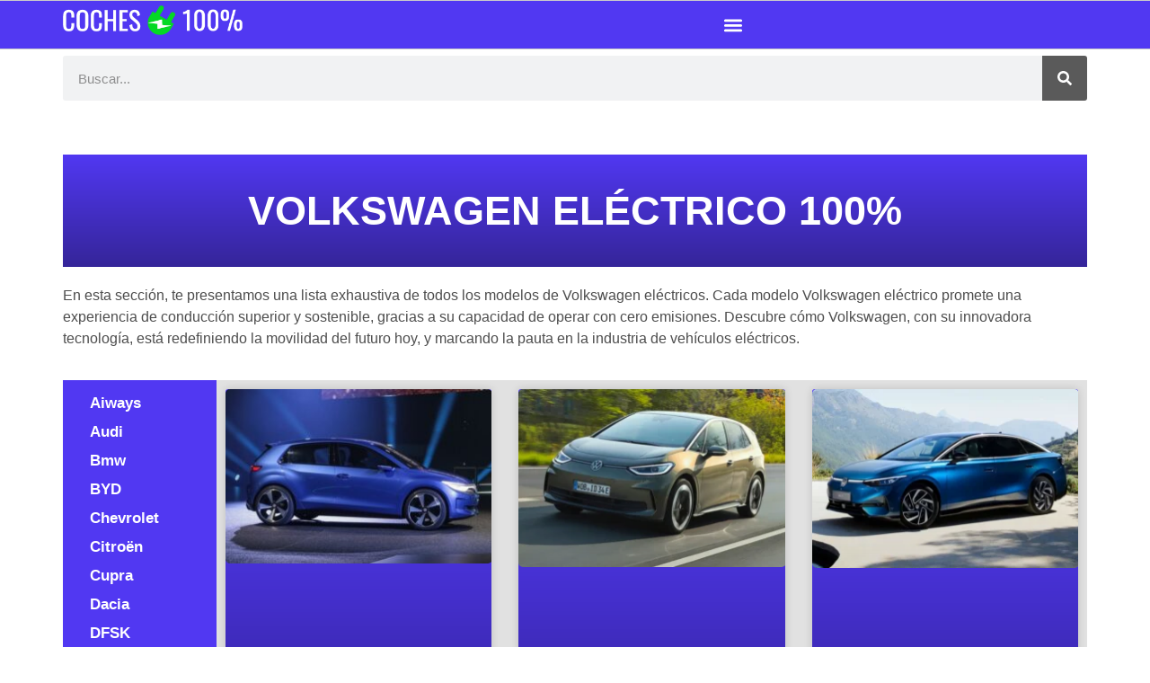

--- FILE ---
content_type: text/html; charset=UTF-8
request_url: https://www.cocheselectricos100x100.com/marcas/volkswagen
body_size: 19060
content:
<!doctype html><html lang="es"><head><script data-no-optimize="1">var litespeed_docref=sessionStorage.getItem("litespeed_docref");litespeed_docref&&(Object.defineProperty(document,"referrer",{get:function(){return litespeed_docref}}),sessionStorage.removeItem("litespeed_docref"));</script> <meta charset="UTF-8"><meta name="viewport" content="width=device-width, initial-scale=1"><link rel="profile" href="https://gmpg.org/xfn/11"><meta name='robots' content='index, follow, max-image-preview:large, max-snippet:-1, max-video-preview:-1' /><title>Volkswagen archivos - Coches eléctricos 100%</title><meta name="description" content="Los coches eléctricos Volkswagen: eficiencia eléctrica con el encanto italiano. ¿Preparado para la revolución eléctrica? ¡Entra ya para descubrirlo!" /><link rel="canonical" href="https://www.cocheselectricos100x100.com/marcas/volkswagen" /><meta property="og:locale" content="es_ES" /><meta property="og:type" content="article" /><meta property="og:title" content="Volkswagen archivos - Coches eléctricos 100%" /><meta property="og:description" content="Los coches eléctricos Volkswagen: eficiencia eléctrica con el encanto italiano. ¿Preparado para la revolución eléctrica? ¡Entra ya para descubrirlo!" /><meta property="og:url" content="https://www.cocheselectricos100x100.com/marcas/volkswagen" /><meta property="og:site_name" content="Coches eléctricos 100%" /><meta name="twitter:card" content="summary_large_image" /> <script type="application/ld+json" class="yoast-schema-graph">{"@context":"https://schema.org","@graph":[{"@type":"CollectionPage","@id":"https://www.cocheselectricos100x100.com/marcas/volkswagen","url":"https://www.cocheselectricos100x100.com/marcas/volkswagen","name":"Volkswagen archivos - Coches eléctricos 100%","isPartOf":{"@id":"https://www.cocheselectricos100x100.com/#website"},"primaryImageOfPage":{"@id":"https://www.cocheselectricos100x100.com/marcas/volkswagen#primaryimage"},"image":{"@id":"https://www.cocheselectricos100x100.com/marcas/volkswagen#primaryimage"},"thumbnailUrl":"https://www.cocheselectricos100x100.com/wp-content/uploads/2023/10/ertyui.jpeg","description":"Los coches eléctricos Volkswagen: eficiencia eléctrica con el encanto italiano. ¿Preparado para la revolución eléctrica? ¡Entra ya para descubrirlo!","breadcrumb":{"@id":"https://www.cocheselectricos100x100.com/marcas/volkswagen#breadcrumb"},"inLanguage":"es"},{"@type":"ImageObject","inLanguage":"es","@id":"https://www.cocheselectricos100x100.com/marcas/volkswagen#primaryimage","url":"https://www.cocheselectricos100x100.com/wp-content/uploads/2023/10/ertyui.jpeg","contentUrl":"https://www.cocheselectricos100x100.com/wp-content/uploads/2023/10/ertyui.jpeg","width":768,"height":500,"caption":"Volkswagen ID.2all"},{"@type":"BreadcrumbList","@id":"https://www.cocheselectricos100x100.com/marcas/volkswagen#breadcrumb","itemListElement":[{"@type":"ListItem","position":1,"name":"Inicio","item":"https://www.cocheselectricos100x100.com/"},{"@type":"ListItem","position":2,"name":"Marcas","item":"https://www.cocheselectricos100x100.com/marcas"},{"@type":"ListItem","position":3,"name":"Volkswagen"}]},{"@type":"WebSite","@id":"https://www.cocheselectricos100x100.com/#website","url":"https://www.cocheselectricos100x100.com/","name":"Coches eléctricos 100%","description":"","publisher":{"@id":"https://www.cocheselectricos100x100.com/#organization"},"potentialAction":[{"@type":"SearchAction","target":{"@type":"EntryPoint","urlTemplate":"https://www.cocheselectricos100x100.com/?s={search_term_string}"},"query-input":{"@type":"PropertyValueSpecification","valueRequired":true,"valueName":"search_term_string"}}],"inLanguage":"es"},{"@type":"Organization","@id":"https://www.cocheselectricos100x100.com/#organization","name":"Coches Eléctricos 100%","url":"https://www.cocheselectricos100x100.com/","logo":{"@type":"ImageObject","inLanguage":"es","@id":"https://www.cocheselectricos100x100.com/#/schema/logo/image/","url":"https://www.cocheselectricos100x100.com/wp-content/uploads/2023/05/LOGO.png","contentUrl":"https://www.cocheselectricos100x100.com/wp-content/uploads/2023/05/LOGO.png","width":351,"height":59,"caption":"Coches Eléctricos 100%"},"image":{"@id":"https://www.cocheselectricos100x100.com/#/schema/logo/image/"}}]}</script> <link rel="alternate" type="application/rss+xml" title="Coches eléctricos 100% &raquo; Feed" href="https://www.cocheselectricos100x100.com/feed" /><link rel="alternate" type="application/rss+xml" title="Coches eléctricos 100% &raquo; Feed de los comentarios" href="https://www.cocheselectricos100x100.com/comments/feed" /><link rel="alternate" type="application/rss+xml" title="Coches eléctricos 100% &raquo; Categoría Volkswagen del feed" href="https://www.cocheselectricos100x100.com/marcas/volkswagen/feed" /><style id='wp-img-auto-sizes-contain-inline-css'>img:is([sizes=auto i],[sizes^="auto," i]){contain-intrinsic-size:3000px 1500px}
/*# sourceURL=wp-img-auto-sizes-contain-inline-css */</style><link data-optimized="2" rel="stylesheet" href="https://www.cocheselectricos100x100.com/wp-content/litespeed/css/d972f3f9436fd8ce644a7e6a96bbe078.css?ver=f0fd2" /><style id='global-styles-inline-css'>:root{--wp--preset--aspect-ratio--square: 1;--wp--preset--aspect-ratio--4-3: 4/3;--wp--preset--aspect-ratio--3-4: 3/4;--wp--preset--aspect-ratio--3-2: 3/2;--wp--preset--aspect-ratio--2-3: 2/3;--wp--preset--aspect-ratio--16-9: 16/9;--wp--preset--aspect-ratio--9-16: 9/16;--wp--preset--color--black: #000000;--wp--preset--color--cyan-bluish-gray: #abb8c3;--wp--preset--color--white: #ffffff;--wp--preset--color--pale-pink: #f78da7;--wp--preset--color--vivid-red: #cf2e2e;--wp--preset--color--luminous-vivid-orange: #ff6900;--wp--preset--color--luminous-vivid-amber: #fcb900;--wp--preset--color--light-green-cyan: #7bdcb5;--wp--preset--color--vivid-green-cyan: #00d084;--wp--preset--color--pale-cyan-blue: #8ed1fc;--wp--preset--color--vivid-cyan-blue: #0693e3;--wp--preset--color--vivid-purple: #9b51e0;--wp--preset--gradient--vivid-cyan-blue-to-vivid-purple: linear-gradient(135deg,rgb(6,147,227) 0%,rgb(155,81,224) 100%);--wp--preset--gradient--light-green-cyan-to-vivid-green-cyan: linear-gradient(135deg,rgb(122,220,180) 0%,rgb(0,208,130) 100%);--wp--preset--gradient--luminous-vivid-amber-to-luminous-vivid-orange: linear-gradient(135deg,rgb(252,185,0) 0%,rgb(255,105,0) 100%);--wp--preset--gradient--luminous-vivid-orange-to-vivid-red: linear-gradient(135deg,rgb(255,105,0) 0%,rgb(207,46,46) 100%);--wp--preset--gradient--very-light-gray-to-cyan-bluish-gray: linear-gradient(135deg,rgb(238,238,238) 0%,rgb(169,184,195) 100%);--wp--preset--gradient--cool-to-warm-spectrum: linear-gradient(135deg,rgb(74,234,220) 0%,rgb(151,120,209) 20%,rgb(207,42,186) 40%,rgb(238,44,130) 60%,rgb(251,105,98) 80%,rgb(254,248,76) 100%);--wp--preset--gradient--blush-light-purple: linear-gradient(135deg,rgb(255,206,236) 0%,rgb(152,150,240) 100%);--wp--preset--gradient--blush-bordeaux: linear-gradient(135deg,rgb(254,205,165) 0%,rgb(254,45,45) 50%,rgb(107,0,62) 100%);--wp--preset--gradient--luminous-dusk: linear-gradient(135deg,rgb(255,203,112) 0%,rgb(199,81,192) 50%,rgb(65,88,208) 100%);--wp--preset--gradient--pale-ocean: linear-gradient(135deg,rgb(255,245,203) 0%,rgb(182,227,212) 50%,rgb(51,167,181) 100%);--wp--preset--gradient--electric-grass: linear-gradient(135deg,rgb(202,248,128) 0%,rgb(113,206,126) 100%);--wp--preset--gradient--midnight: linear-gradient(135deg,rgb(2,3,129) 0%,rgb(40,116,252) 100%);--wp--preset--font-size--small: 13px;--wp--preset--font-size--medium: 20px;--wp--preset--font-size--large: 36px;--wp--preset--font-size--x-large: 42px;--wp--preset--spacing--20: 0.44rem;--wp--preset--spacing--30: 0.67rem;--wp--preset--spacing--40: 1rem;--wp--preset--spacing--50: 1.5rem;--wp--preset--spacing--60: 2.25rem;--wp--preset--spacing--70: 3.38rem;--wp--preset--spacing--80: 5.06rem;--wp--preset--shadow--natural: 6px 6px 9px rgba(0, 0, 0, 0.2);--wp--preset--shadow--deep: 12px 12px 50px rgba(0, 0, 0, 0.4);--wp--preset--shadow--sharp: 6px 6px 0px rgba(0, 0, 0, 0.2);--wp--preset--shadow--outlined: 6px 6px 0px -3px rgb(255, 255, 255), 6px 6px rgb(0, 0, 0);--wp--preset--shadow--crisp: 6px 6px 0px rgb(0, 0, 0);}:where(.is-layout-flex){gap: 0.5em;}:where(.is-layout-grid){gap: 0.5em;}body .is-layout-flex{display: flex;}.is-layout-flex{flex-wrap: wrap;align-items: center;}.is-layout-flex > :is(*, div){margin: 0;}body .is-layout-grid{display: grid;}.is-layout-grid > :is(*, div){margin: 0;}:where(.wp-block-columns.is-layout-flex){gap: 2em;}:where(.wp-block-columns.is-layout-grid){gap: 2em;}:where(.wp-block-post-template.is-layout-flex){gap: 1.25em;}:where(.wp-block-post-template.is-layout-grid){gap: 1.25em;}.has-black-color{color: var(--wp--preset--color--black) !important;}.has-cyan-bluish-gray-color{color: var(--wp--preset--color--cyan-bluish-gray) !important;}.has-white-color{color: var(--wp--preset--color--white) !important;}.has-pale-pink-color{color: var(--wp--preset--color--pale-pink) !important;}.has-vivid-red-color{color: var(--wp--preset--color--vivid-red) !important;}.has-luminous-vivid-orange-color{color: var(--wp--preset--color--luminous-vivid-orange) !important;}.has-luminous-vivid-amber-color{color: var(--wp--preset--color--luminous-vivid-amber) !important;}.has-light-green-cyan-color{color: var(--wp--preset--color--light-green-cyan) !important;}.has-vivid-green-cyan-color{color: var(--wp--preset--color--vivid-green-cyan) !important;}.has-pale-cyan-blue-color{color: var(--wp--preset--color--pale-cyan-blue) !important;}.has-vivid-cyan-blue-color{color: var(--wp--preset--color--vivid-cyan-blue) !important;}.has-vivid-purple-color{color: var(--wp--preset--color--vivid-purple) !important;}.has-black-background-color{background-color: var(--wp--preset--color--black) !important;}.has-cyan-bluish-gray-background-color{background-color: var(--wp--preset--color--cyan-bluish-gray) !important;}.has-white-background-color{background-color: var(--wp--preset--color--white) !important;}.has-pale-pink-background-color{background-color: var(--wp--preset--color--pale-pink) !important;}.has-vivid-red-background-color{background-color: var(--wp--preset--color--vivid-red) !important;}.has-luminous-vivid-orange-background-color{background-color: var(--wp--preset--color--luminous-vivid-orange) !important;}.has-luminous-vivid-amber-background-color{background-color: var(--wp--preset--color--luminous-vivid-amber) !important;}.has-light-green-cyan-background-color{background-color: var(--wp--preset--color--light-green-cyan) !important;}.has-vivid-green-cyan-background-color{background-color: var(--wp--preset--color--vivid-green-cyan) !important;}.has-pale-cyan-blue-background-color{background-color: var(--wp--preset--color--pale-cyan-blue) !important;}.has-vivid-cyan-blue-background-color{background-color: var(--wp--preset--color--vivid-cyan-blue) !important;}.has-vivid-purple-background-color{background-color: var(--wp--preset--color--vivid-purple) !important;}.has-black-border-color{border-color: var(--wp--preset--color--black) !important;}.has-cyan-bluish-gray-border-color{border-color: var(--wp--preset--color--cyan-bluish-gray) !important;}.has-white-border-color{border-color: var(--wp--preset--color--white) !important;}.has-pale-pink-border-color{border-color: var(--wp--preset--color--pale-pink) !important;}.has-vivid-red-border-color{border-color: var(--wp--preset--color--vivid-red) !important;}.has-luminous-vivid-orange-border-color{border-color: var(--wp--preset--color--luminous-vivid-orange) !important;}.has-luminous-vivid-amber-border-color{border-color: var(--wp--preset--color--luminous-vivid-amber) !important;}.has-light-green-cyan-border-color{border-color: var(--wp--preset--color--light-green-cyan) !important;}.has-vivid-green-cyan-border-color{border-color: var(--wp--preset--color--vivid-green-cyan) !important;}.has-pale-cyan-blue-border-color{border-color: var(--wp--preset--color--pale-cyan-blue) !important;}.has-vivid-cyan-blue-border-color{border-color: var(--wp--preset--color--vivid-cyan-blue) !important;}.has-vivid-purple-border-color{border-color: var(--wp--preset--color--vivid-purple) !important;}.has-vivid-cyan-blue-to-vivid-purple-gradient-background{background: var(--wp--preset--gradient--vivid-cyan-blue-to-vivid-purple) !important;}.has-light-green-cyan-to-vivid-green-cyan-gradient-background{background: var(--wp--preset--gradient--light-green-cyan-to-vivid-green-cyan) !important;}.has-luminous-vivid-amber-to-luminous-vivid-orange-gradient-background{background: var(--wp--preset--gradient--luminous-vivid-amber-to-luminous-vivid-orange) !important;}.has-luminous-vivid-orange-to-vivid-red-gradient-background{background: var(--wp--preset--gradient--luminous-vivid-orange-to-vivid-red) !important;}.has-very-light-gray-to-cyan-bluish-gray-gradient-background{background: var(--wp--preset--gradient--very-light-gray-to-cyan-bluish-gray) !important;}.has-cool-to-warm-spectrum-gradient-background{background: var(--wp--preset--gradient--cool-to-warm-spectrum) !important;}.has-blush-light-purple-gradient-background{background: var(--wp--preset--gradient--blush-light-purple) !important;}.has-blush-bordeaux-gradient-background{background: var(--wp--preset--gradient--blush-bordeaux) !important;}.has-luminous-dusk-gradient-background{background: var(--wp--preset--gradient--luminous-dusk) !important;}.has-pale-ocean-gradient-background{background: var(--wp--preset--gradient--pale-ocean) !important;}.has-electric-grass-gradient-background{background: var(--wp--preset--gradient--electric-grass) !important;}.has-midnight-gradient-background{background: var(--wp--preset--gradient--midnight) !important;}.has-small-font-size{font-size: var(--wp--preset--font-size--small) !important;}.has-medium-font-size{font-size: var(--wp--preset--font-size--medium) !important;}.has-large-font-size{font-size: var(--wp--preset--font-size--large) !important;}.has-x-large-font-size{font-size: var(--wp--preset--font-size--x-large) !important;}
/*# sourceURL=global-styles-inline-css */</style><style id='classic-theme-styles-inline-css'>/*! This file is auto-generated */
.wp-block-button__link{color:#fff;background-color:#32373c;border-radius:9999px;box-shadow:none;text-decoration:none;padding:calc(.667em + 2px) calc(1.333em + 2px);font-size:1.125em}.wp-block-file__button{background:#32373c;color:#fff;text-decoration:none}
/*# sourceURL=/wp-includes/css/classic-themes.min.css */</style><link rel="preconnect" href="https://fonts.gstatic.com/" crossorigin><script type="litespeed/javascript" data-src="https://www.cocheselectricos100x100.com/wp-includes/js/jquery/jquery.min.js" id="jquery-core-js"></script> <link rel="https://api.w.org/" href="https://www.cocheselectricos100x100.com/wp-json/" /><link rel="alternate" title="JSON" type="application/json" href="https://www.cocheselectricos100x100.com/wp-json/wp/v2/categories/34" /><link rel="EditURI" type="application/rsd+xml" title="RSD" href="https://www.cocheselectricos100x100.com/xmlrpc.php?rsd" /><meta name="generator" content="WordPress 6.9" /><meta name="generator" content="Elementor 3.27.1; features: e_font_icon_svg, additional_custom_breakpoints; settings: css_print_method-external, google_font-enabled, font_display-swap">
 <script type="litespeed/javascript" data-src="https://www.googletagmanager.com/gtag/js?id=G-D319TRM562"></script> <script type="litespeed/javascript">window.dataLayer=window.dataLayer||[];function gtag(){dataLayer.push(arguments)}
gtag('js',new Date());gtag('config','G-D319TRM562')</script> <script type="litespeed/javascript" data-src="https://pagead2.googlesyndication.com/pagead/js/adsbygoogle.js?client=ca-pub-5469924900918083"
     crossorigin="anonymous"></script> <meta name="google-adsense-account" content="ca-pub-5469924900918083"><style>.e-con.e-parent:nth-of-type(n+4):not(.e-lazyloaded):not(.e-no-lazyload),
				.e-con.e-parent:nth-of-type(n+4):not(.e-lazyloaded):not(.e-no-lazyload) * {
					background-image: none !important;
				}
				@media screen and (max-height: 1024px) {
					.e-con.e-parent:nth-of-type(n+3):not(.e-lazyloaded):not(.e-no-lazyload),
					.e-con.e-parent:nth-of-type(n+3):not(.e-lazyloaded):not(.e-no-lazyload) * {
						background-image: none !important;
					}
				}
				@media screen and (max-height: 640px) {
					.e-con.e-parent:nth-of-type(n+2):not(.e-lazyloaded):not(.e-no-lazyload),
					.e-con.e-parent:nth-of-type(n+2):not(.e-lazyloaded):not(.e-no-lazyload) * {
						background-image: none !important;
					}
				}</style><link rel="icon" href="https://www.cocheselectricos100x100.com/wp-content/uploads/2023/05/FAVICON-150x150.png" sizes="32x32" /><link rel="icon" href="https://www.cocheselectricos100x100.com/wp-content/uploads/2023/05/FAVICON.png" sizes="192x192" /><link rel="apple-touch-icon" href="https://www.cocheselectricos100x100.com/wp-content/uploads/2023/05/FAVICON.png" /><meta name="msapplication-TileImage" content="https://www.cocheselectricos100x100.com/wp-content/uploads/2023/05/FAVICON.png" /></head><body class="archive category category-volkswagen category-34 wp-custom-logo wp-theme-hello-elementor wp-child-theme-hello-theme-child-master elementor-default elementor-template-full-width elementor-kit-1775 elementor-page-1841"><a class="skip-link screen-reader-text" href="#content">Ir al contenido</a><div data-elementor-type="header" data-elementor-id="1788" class="elementor elementor-1788 elementor-location-header" data-elementor-post-type="elementor_library"><div class="elementor-element elementor-element-5387c828 e-flex e-con-boxed e-con e-parent" data-id="5387c828" data-element_type="container" data-settings="{&quot;background_background&quot;:&quot;classic&quot;}"><div class="e-con-inner"><div class="elementor-element elementor-element-604ce0b elementor-widget-mobile__width-initial elementor-widget elementor-widget-theme-site-logo elementor-widget-image" data-id="604ce0b" data-element_type="widget" data-widget_type="theme-site-logo.default"><div class="elementor-widget-container">
<a href="https://www.cocheselectricos100x100.com">
<img data-lazyloaded="1" src="[data-uri]" width="351" height="59" data-src="https://www.cocheselectricos100x100.com/wp-content/uploads/2023/05/LOGO.png" class="attachment-full size-full wp-image-2081" alt="logotipo" data-srcset="https://www.cocheselectricos100x100.com/wp-content/uploads/2023/05/LOGO.png 351w, https://www.cocheselectricos100x100.com/wp-content/uploads/2023/05/LOGO-300x50.png 300w" data-sizes="(max-width: 351px) 100vw, 351px" />				</a></div></div><div class="elementor-element elementor-element-2bf8a9d e-con-full elementor-hidden-tablet elementor-hidden-mobile e-flex e-con e-child" data-id="2bf8a9d" data-element_type="container"><div class="elementor-element elementor-element-9c693b1 elementor-widget-mobile__width-initial elementor-nav-menu--stretch elementor-nav-menu__text-align-center elementor-nav-menu--toggle elementor-nav-menu--burger elementor-widget elementor-widget-nav-menu" data-id="9c693b1" data-element_type="widget" data-settings="{&quot;full_width&quot;:&quot;stretch&quot;,&quot;layout&quot;:&quot;dropdown&quot;,&quot;submenu_icon&quot;:{&quot;value&quot;:&quot;&lt;svg class=\&quot;e-font-icon-svg e-fas-caret-down\&quot; viewBox=\&quot;0 0 320 512\&quot; xmlns=\&quot;http:\/\/www.w3.org\/2000\/svg\&quot;&gt;&lt;path d=\&quot;M31.3 192h257.3c17.8 0 26.7 21.5 14.1 34.1L174.1 354.8c-7.8 7.8-20.5 7.8-28.3 0L17.2 226.1C4.6 213.5 13.5 192 31.3 192z\&quot;&gt;&lt;\/path&gt;&lt;\/svg&gt;&quot;,&quot;library&quot;:&quot;fa-solid&quot;},&quot;toggle&quot;:&quot;burger&quot;}" data-widget_type="nav-menu.default"><div class="elementor-widget-container"><div class="elementor-menu-toggle" role="button" tabindex="0" aria-label="Alternar menú" aria-expanded="false">
<svg aria-hidden="true" role="presentation" class="elementor-menu-toggle__icon--open e-font-icon-svg e-eicon-menu-bar" viewBox="0 0 1000 1000" xmlns="http://www.w3.org/2000/svg"><path d="M104 333H896C929 333 958 304 958 271S929 208 896 208H104C71 208 42 237 42 271S71 333 104 333ZM104 583H896C929 583 958 554 958 521S929 458 896 458H104C71 458 42 487 42 521S71 583 104 583ZM104 833H896C929 833 958 804 958 771S929 708 896 708H104C71 708 42 737 42 771S71 833 104 833Z"></path></svg><svg aria-hidden="true" role="presentation" class="elementor-menu-toggle__icon--close e-font-icon-svg e-eicon-close" viewBox="0 0 1000 1000" xmlns="http://www.w3.org/2000/svg"><path d="M742 167L500 408 258 167C246 154 233 150 217 150 196 150 179 158 167 167 154 179 150 196 150 212 150 229 154 242 171 254L408 500 167 742C138 771 138 800 167 829 196 858 225 858 254 829L496 587 738 829C750 842 767 846 783 846 800 846 817 842 829 829 842 817 846 804 846 783 846 767 842 750 829 737L588 500 833 258C863 229 863 200 833 171 804 137 775 137 742 167Z"></path></svg>			<span class="elementor-screen-only">Menú</span></div><nav class="elementor-nav-menu--dropdown elementor-nav-menu__container" aria-hidden="true"><ul id="menu-2-9c693b1" class="elementor-nav-menu"><li class="menu-item menu-item-type-post_type menu-item-object-page menu-item-3178"><a href="https://www.cocheselectricos100x100.com/marcas-coches-electricos" class="elementor-item" tabindex="-1">Marcas</a></li><li class="menu-item menu-item-type-post_type menu-item-object-page menu-item-51590"><a href="https://www.cocheselectricos100x100.com/baterias-de-coches-electricos" class="elementor-item" tabindex="-1">Baterías de Coches Eléctricos</a></li><li class="menu-item menu-item-type-post_type menu-item-object-page menu-item-51661"><a href="https://www.cocheselectricos100x100.com/autonomia-coches-electricos" class="elementor-item" tabindex="-1">Autonomía</a></li><li class="menu-item menu-item-type-post_type menu-item-object-page menu-item-51662"><a href="https://www.cocheselectricos100x100.com/puntos-de-carga-coches-electricos" class="elementor-item" tabindex="-1">Puntos de Recarga</a></li><li class="menu-item menu-item-type-post_type menu-item-object-page menu-item-51663"><a href="https://www.cocheselectricos100x100.com/mantenimiento-coche-electrico" class="elementor-item" tabindex="-1">Mantenimiento</a></li></ul></nav></div></div></div></div></div><div class="elementor-element elementor-element-5c0fc76 e-flex e-con-boxed e-con e-parent" data-id="5c0fc76" data-element_type="container"><div class="e-con-inner"><div class="elementor-element elementor-element-70d343c3 e-con-full elementor-hidden-desktop e-flex e-con e-child" data-id="70d343c3" data-element_type="container"><div class="elementor-element elementor-element-79b37baf elementor-nav-menu__align-center elementor-widget-mobile__width-initial elementor-nav-menu--stretch elementor-fixed elementor-widget-tablet__width-initial elementor-nav-menu--dropdown-tablet elementor-nav-menu__text-align-aside elementor-nav-menu--toggle elementor-nav-menu--burger elementor-widget elementor-widget-nav-menu" data-id="79b37baf" data-element_type="widget" data-settings="{&quot;full_width&quot;:&quot;stretch&quot;,&quot;_position&quot;:&quot;fixed&quot;,&quot;layout&quot;:&quot;horizontal&quot;,&quot;submenu_icon&quot;:{&quot;value&quot;:&quot;&lt;svg class=\&quot;e-font-icon-svg e-fas-caret-down\&quot; viewBox=\&quot;0 0 320 512\&quot; xmlns=\&quot;http:\/\/www.w3.org\/2000\/svg\&quot;&gt;&lt;path d=\&quot;M31.3 192h257.3c17.8 0 26.7 21.5 14.1 34.1L174.1 354.8c-7.8 7.8-20.5 7.8-28.3 0L17.2 226.1C4.6 213.5 13.5 192 31.3 192z\&quot;&gt;&lt;\/path&gt;&lt;\/svg&gt;&quot;,&quot;library&quot;:&quot;fa-solid&quot;},&quot;toggle&quot;:&quot;burger&quot;}" data-widget_type="nav-menu.default"><div class="elementor-widget-container"><nav class="elementor-nav-menu--main elementor-nav-menu__container elementor-nav-menu--layout-horizontal e--pointer-underline e--animation-fade"><ul id="menu-1-79b37baf" class="elementor-nav-menu"><li class="menu-item menu-item-type-post_type menu-item-object-page menu-item-3178"><a href="https://www.cocheselectricos100x100.com/marcas-coches-electricos" class="elementor-item">Marcas</a></li><li class="menu-item menu-item-type-post_type menu-item-object-page menu-item-51590"><a href="https://www.cocheselectricos100x100.com/baterias-de-coches-electricos" class="elementor-item">Baterías de Coches Eléctricos</a></li><li class="menu-item menu-item-type-post_type menu-item-object-page menu-item-51661"><a href="https://www.cocheselectricos100x100.com/autonomia-coches-electricos" class="elementor-item">Autonomía</a></li><li class="menu-item menu-item-type-post_type menu-item-object-page menu-item-51662"><a href="https://www.cocheselectricos100x100.com/puntos-de-carga-coches-electricos" class="elementor-item">Puntos de Recarga</a></li><li class="menu-item menu-item-type-post_type menu-item-object-page menu-item-51663"><a href="https://www.cocheselectricos100x100.com/mantenimiento-coche-electrico" class="elementor-item">Mantenimiento</a></li></ul></nav><div class="elementor-menu-toggle" role="button" tabindex="0" aria-label="Alternar menú" aria-expanded="false">
<svg aria-hidden="true" role="presentation" class="elementor-menu-toggle__icon--open e-font-icon-svg e-eicon-menu-bar" viewBox="0 0 1000 1000" xmlns="http://www.w3.org/2000/svg"><path d="M104 333H896C929 333 958 304 958 271S929 208 896 208H104C71 208 42 237 42 271S71 333 104 333ZM104 583H896C929 583 958 554 958 521S929 458 896 458H104C71 458 42 487 42 521S71 583 104 583ZM104 833H896C929 833 958 804 958 771S929 708 896 708H104C71 708 42 737 42 771S71 833 104 833Z"></path></svg><svg aria-hidden="true" role="presentation" class="elementor-menu-toggle__icon--close e-font-icon-svg e-eicon-close" viewBox="0 0 1000 1000" xmlns="http://www.w3.org/2000/svg"><path d="M742 167L500 408 258 167C246 154 233 150 217 150 196 150 179 158 167 167 154 179 150 196 150 212 150 229 154 242 171 254L408 500 167 742C138 771 138 800 167 829 196 858 225 858 254 829L496 587 738 829C750 842 767 846 783 846 800 846 817 842 829 829 842 817 846 804 846 783 846 767 842 750 829 737L588 500 833 258C863 229 863 200 833 171 804 137 775 137 742 167Z"></path></svg>			<span class="elementor-screen-only">Menú</span></div><nav class="elementor-nav-menu--dropdown elementor-nav-menu__container" aria-hidden="true"><ul id="menu-2-79b37baf" class="elementor-nav-menu"><li class="menu-item menu-item-type-post_type menu-item-object-page menu-item-3178"><a href="https://www.cocheselectricos100x100.com/marcas-coches-electricos" class="elementor-item" tabindex="-1">Marcas</a></li><li class="menu-item menu-item-type-post_type menu-item-object-page menu-item-51590"><a href="https://www.cocheselectricos100x100.com/baterias-de-coches-electricos" class="elementor-item" tabindex="-1">Baterías de Coches Eléctricos</a></li><li class="menu-item menu-item-type-post_type menu-item-object-page menu-item-51661"><a href="https://www.cocheselectricos100x100.com/autonomia-coches-electricos" class="elementor-item" tabindex="-1">Autonomía</a></li><li class="menu-item menu-item-type-post_type menu-item-object-page menu-item-51662"><a href="https://www.cocheselectricos100x100.com/puntos-de-carga-coches-electricos" class="elementor-item" tabindex="-1">Puntos de Recarga</a></li><li class="menu-item menu-item-type-post_type menu-item-object-page menu-item-51663"><a href="https://www.cocheselectricos100x100.com/mantenimiento-coche-electrico" class="elementor-item" tabindex="-1">Mantenimiento</a></li></ul></nav></div></div></div></div></div><div class="elementor-element elementor-element-044aa15 e-flex e-con-boxed e-con e-parent" data-id="044aa15" data-element_type="container"><div class="e-con-inner"><div class="elementor-element elementor-element-9d01f0f elementor-search-form--skin-classic elementor-search-form--button-type-icon elementor-search-form--icon-search elementor-widget elementor-widget-search-form" data-id="9d01f0f" data-element_type="widget" data-settings="{&quot;skin&quot;:&quot;classic&quot;}" data-widget_type="search-form.default"><div class="elementor-widget-container">
<search role="search"><form class="elementor-search-form" action="https://www.cocheselectricos100x100.com" method="get"><div class="elementor-search-form__container">
<label class="elementor-screen-only" for="elementor-search-form-9d01f0f">Buscar</label>
<input id="elementor-search-form-9d01f0f" placeholder="Buscar..." class="elementor-search-form__input" type="search" name="s" value="">
<button class="elementor-search-form__submit" type="submit" aria-label="Buscar"><div class="e-font-icon-svg-container"><svg class="fa fa-search e-font-icon-svg e-fas-search" viewBox="0 0 512 512" xmlns="http://www.w3.org/2000/svg"><path d="M505 442.7L405.3 343c-4.5-4.5-10.6-7-17-7H372c27.6-35.3 44-79.7 44-128C416 93.1 322.9 0 208 0S0 93.1 0 208s93.1 208 208 208c48.3 0 92.7-16.4 128-44v16.3c0 6.4 2.5 12.5 7 17l99.7 99.7c9.4 9.4 24.6 9.4 33.9 0l28.3-28.3c9.4-9.4 9.4-24.6.1-34zM208 336c-70.7 0-128-57.2-128-128 0-70.7 57.2-128 128-128 70.7 0 128 57.2 128 128 0 70.7-57.2 128-128 128z"></path></svg></div>								<span class="elementor-screen-only">Buscar</span>
</button></div></form>
</search></div></div></div></div></div><div data-elementor-type="archive" data-elementor-id="1841" class="elementor elementor-1841 elementor-location-archive" data-elementor-post-type="elementor_library"><div class="elementor-element elementor-element-0e990e2 e-flex e-con-boxed e-con e-parent" data-id="0e990e2" data-element_type="container"><div class="e-con-inner"><div class="elementor-element elementor-element-175caea e-flex e-con-boxed e-con e-child" data-id="175caea" data-element_type="container" data-settings="{&quot;background_background&quot;:&quot;gradient&quot;}"><div class="e-con-inner"><div class="elementor-element elementor-element-7d0e358 elementor-widget elementor-widget-theme-archive-title elementor-page-title elementor-widget-heading" data-id="7d0e358" data-element_type="widget" data-widget_type="theme-archive-title.default"><div class="elementor-widget-container"><h1 class="elementor-heading-title elementor-size-default">Volkswagen eléctrico 100%</h1></div></div></div></div></div></div><div class="elementor-element elementor-element-9076dd0 e-flex e-con-boxed e-con e-parent" data-id="9076dd0" data-element_type="container"><div class="e-con-inner"><div class="elementor-element elementor-element-31839d6 elementor-widget elementor-widget-text-editor" data-id="31839d6" data-element_type="widget" data-widget_type="text-editor.default"><div class="elementor-widget-container"><p>En esta sección, te presentamos una lista exhaustiva de todos los modelos de Volkswagen eléctricos. Cada modelo Volkswagen eléctrico promete una experiencia de conducción superior y sostenible, gracias a su capacidad de operar con cero emisiones. Descubre cómo Volkswagen, con su innovadora tecnología, está redefiniendo la movilidad del futuro hoy, y marcando la pauta en la industria de vehículos eléctricos.</p></div></div></div></div><div class="elementor-element elementor-element-e84b23e e-flex e-con-boxed e-con e-parent" data-id="e84b23e" data-element_type="container"><div class="e-con-inner"><div class="elementor-element elementor-element-13769f1 e-con-full e-flex e-con e-child" data-id="13769f1" data-element_type="container" data-settings="{&quot;background_background&quot;:&quot;classic&quot;}"><div class="elementor-element elementor-element-e903048 elementor-nav-menu--dropdown-none elementor-widget elementor-widget-nav-menu" data-id="e903048" data-element_type="widget" data-settings="{&quot;layout&quot;:&quot;vertical&quot;,&quot;submenu_icon&quot;:{&quot;value&quot;:&quot;&lt;svg class=\&quot;e-font-icon-svg e-fas-caret-down\&quot; viewBox=\&quot;0 0 320 512\&quot; xmlns=\&quot;http:\/\/www.w3.org\/2000\/svg\&quot;&gt;&lt;path d=\&quot;M31.3 192h257.3c17.8 0 26.7 21.5 14.1 34.1L174.1 354.8c-7.8 7.8-20.5 7.8-28.3 0L17.2 226.1C4.6 213.5 13.5 192 31.3 192z\&quot;&gt;&lt;\/path&gt;&lt;\/svg&gt;&quot;,&quot;library&quot;:&quot;fa-solid&quot;}}" data-widget_type="nav-menu.default"><div class="elementor-widget-container"><nav class="elementor-nav-menu--main elementor-nav-menu__container elementor-nav-menu--layout-vertical e--pointer-background e--animation-fade"><ul id="menu-1-e903048" class="elementor-nav-menu sm-vertical"><li class="menu-item menu-item-type-taxonomy menu-item-object-category menu-item-3324"><a href="https://www.cocheselectricos100x100.com/marcas/aiways" class="elementor-item">Aiways</a></li><li class="menu-item menu-item-type-taxonomy menu-item-object-category menu-item-2349"><a href="https://www.cocheselectricos100x100.com/marcas/audi" class="elementor-item">Audi</a></li><li class="menu-item menu-item-type-taxonomy menu-item-object-category menu-item-2350"><a href="https://www.cocheselectricos100x100.com/marcas/bmw" class="elementor-item">Bmw</a></li><li class="menu-item menu-item-type-taxonomy menu-item-object-category menu-item-3325"><a href="https://www.cocheselectricos100x100.com/marcas/byd" class="elementor-item">BYD</a></li><li class="menu-item menu-item-type-taxonomy menu-item-object-category menu-item-2351"><a href="https://www.cocheselectricos100x100.com/marcas/chevrolet" class="elementor-item">Chevrolet</a></li><li class="menu-item menu-item-type-taxonomy menu-item-object-category menu-item-2352"><a href="https://www.cocheselectricos100x100.com/marcas/citroen" class="elementor-item">Citroën</a></li><li class="menu-item menu-item-type-taxonomy menu-item-object-category menu-item-2353"><a href="https://www.cocheselectricos100x100.com/marcas/cupra" class="elementor-item">Cupra</a></li><li class="menu-item menu-item-type-taxonomy menu-item-object-category menu-item-2354"><a href="https://www.cocheselectricos100x100.com/marcas/dacia" class="elementor-item">Dacia</a></li><li class="menu-item menu-item-type-taxonomy menu-item-object-category menu-item-3326"><a href="https://www.cocheselectricos100x100.com/marcas/dfsk" class="elementor-item">DFSK</a></li><li class="menu-item menu-item-type-taxonomy menu-item-object-category menu-item-3327"><a href="https://www.cocheselectricos100x100.com/marcas/dr" class="elementor-item">Dr</a></li><li class="menu-item menu-item-type-taxonomy menu-item-object-category menu-item-2355"><a href="https://www.cocheselectricos100x100.com/marcas/ds" class="elementor-item">DS</a></li><li class="menu-item menu-item-type-taxonomy menu-item-object-category menu-item-3329"><a href="https://www.cocheselectricos100x100.com/marcas/ebro" class="elementor-item">Ebro</a></li><li class="menu-item menu-item-type-taxonomy menu-item-object-category menu-item-3328"><a href="https://www.cocheselectricos100x100.com/marcas/ego" class="elementor-item">e.Go Mobile</a></li><li class="menu-item menu-item-type-taxonomy menu-item-object-category menu-item-2356"><a href="https://www.cocheselectricos100x100.com/marcas/fiat" class="elementor-item">Fiat</a></li><li class="menu-item menu-item-type-taxonomy menu-item-object-category menu-item-2357"><a href="https://www.cocheselectricos100x100.com/marcas/ford" class="elementor-item">Ford</a></li><li class="menu-item menu-item-type-taxonomy menu-item-object-category menu-item-2358"><a href="https://www.cocheselectricos100x100.com/marcas/honda" class="elementor-item">Honda</a></li><li class="menu-item menu-item-type-taxonomy menu-item-object-category menu-item-2359"><a href="https://www.cocheselectricos100x100.com/marcas/hyundai" class="elementor-item">Hyundai</a></li><li class="menu-item menu-item-type-taxonomy menu-item-object-category menu-item-3330"><a href="https://www.cocheselectricos100x100.com/marcas/invicta" class="elementor-item">Invicta</a></li><li class="menu-item menu-item-type-taxonomy menu-item-object-category menu-item-2360"><a href="https://www.cocheselectricos100x100.com/marcas/jaguar" class="elementor-item">Jaguar</a></li><li class="menu-item menu-item-type-taxonomy menu-item-object-category menu-item-2361"><a href="https://www.cocheselectricos100x100.com/marcas/jeep" class="elementor-item">Jeep</a></li><li class="menu-item menu-item-type-taxonomy menu-item-object-category menu-item-2362"><a href="https://www.cocheselectricos100x100.com/marcas/kia" class="elementor-item">Kia</a></li><li class="menu-item menu-item-type-taxonomy menu-item-object-category menu-item-2363"><a href="https://www.cocheselectricos100x100.com/marcas/lexus" class="elementor-item">Lexus</a></li><li class="menu-item menu-item-type-taxonomy menu-item-object-category menu-item-3331"><a href="https://www.cocheselectricos100x100.com/marcas/ligier" class="elementor-item">Ligier</a></li><li class="menu-item menu-item-type-taxonomy menu-item-object-category menu-item-30301"><a href="https://www.cocheselectricos100x100.com/marcas/lotus" class="elementor-item">Lotus</a></li><li class="menu-item menu-item-type-taxonomy menu-item-object-category menu-item-2364"><a href="https://www.cocheselectricos100x100.com/marcas/lucid" class="elementor-item">Lucid</a></li><li class="menu-item menu-item-type-taxonomy menu-item-object-category menu-item-3332"><a href="https://www.cocheselectricos100x100.com/marcas/maxus" class="elementor-item">Maxus</a></li><li class="menu-item menu-item-type-taxonomy menu-item-object-category menu-item-2365"><a href="https://www.cocheselectricos100x100.com/marcas/mazda" class="elementor-item">Mazda</a></li><li class="menu-item menu-item-type-taxonomy menu-item-object-category menu-item-2366"><a href="https://www.cocheselectricos100x100.com/marcas/mercedes" class="elementor-item">Mercedes</a></li><li class="menu-item menu-item-type-taxonomy menu-item-object-category menu-item-2367"><a href="https://www.cocheselectricos100x100.com/marcas/mg" class="elementor-item">MG</a></li><li class="menu-item menu-item-type-taxonomy menu-item-object-category menu-item-3333"><a href="https://www.cocheselectricos100x100.com/marcas/mini" class="elementor-item">Mini</a></li><li class="menu-item menu-item-type-taxonomy menu-item-object-category menu-item-3334"><a href="https://www.cocheselectricos100x100.com/marcas/mitsubishi" class="elementor-item">Mitsubishi</a></li><li class="menu-item menu-item-type-taxonomy menu-item-object-category menu-item-2368"><a href="https://www.cocheselectricos100x100.com/marcas/nissan" class="elementor-item">Nissan</a></li><li class="menu-item menu-item-type-taxonomy menu-item-object-category menu-item-2369"><a href="https://www.cocheselectricos100x100.com/marcas/opel" class="elementor-item">Opel</a></li><li class="menu-item menu-item-type-taxonomy menu-item-object-category menu-item-2370"><a href="https://www.cocheselectricos100x100.com/marcas/peugeot" class="elementor-item">Peugeot</a></li><li class="menu-item menu-item-type-taxonomy menu-item-object-category menu-item-3335"><a href="https://www.cocheselectricos100x100.com/marcas/polestar" class="elementor-item">Polestar</a></li><li class="menu-item menu-item-type-taxonomy menu-item-object-category menu-item-3336"><a href="https://www.cocheselectricos100x100.com/marcas/porsche" class="elementor-item">Porsche</a></li><li class="menu-item menu-item-type-taxonomy menu-item-object-category menu-item-2371"><a href="https://www.cocheselectricos100x100.com/marcas/renault" class="elementor-item">Renault</a></li><li class="menu-item menu-item-type-taxonomy menu-item-object-category menu-item-2372"><a href="https://www.cocheselectricos100x100.com/marcas/skoda" class="elementor-item">Skoda</a></li><li class="menu-item menu-item-type-taxonomy menu-item-object-category menu-item-2373"><a href="https://www.cocheselectricos100x100.com/marcas/smart" class="elementor-item">Smart</a></li><li class="menu-item menu-item-type-taxonomy menu-item-object-category menu-item-2374"><a href="https://www.cocheselectricos100x100.com/marcas/ssangyong" class="elementor-item">SsangYong</a></li><li class="menu-item menu-item-type-taxonomy menu-item-object-category menu-item-2375"><a href="https://www.cocheselectricos100x100.com/marcas/subaru" class="elementor-item">Subaru</a></li><li class="menu-item menu-item-type-taxonomy menu-item-object-category menu-item-2376"><a href="https://www.cocheselectricos100x100.com/marcas/tesla" class="elementor-item">Tesla</a></li><li class="menu-item menu-item-type-taxonomy menu-item-object-category menu-item-2377"><a href="https://www.cocheselectricos100x100.com/marcas/toyota" class="elementor-item">Toyota</a></li><li class="menu-item menu-item-type-taxonomy menu-item-object-category current-menu-item menu-item-2378"><a href="https://www.cocheselectricos100x100.com/marcas/volkswagen" aria-current="page" class="elementor-item elementor-item-active">Volkswagen</a></li><li class="menu-item menu-item-type-taxonomy menu-item-object-category menu-item-2379"><a href="https://www.cocheselectricos100x100.com/marcas/volvo" class="elementor-item">Volvo</a></li><li class="menu-item menu-item-type-taxonomy menu-item-object-category menu-item-3337"><a href="https://www.cocheselectricos100x100.com/marcas/xev" class="elementor-item">XEV</a></li></ul></nav><nav class="elementor-nav-menu--dropdown elementor-nav-menu__container" aria-hidden="true"><ul id="menu-2-e903048" class="elementor-nav-menu sm-vertical"><li class="menu-item menu-item-type-taxonomy menu-item-object-category menu-item-3324"><a href="https://www.cocheselectricos100x100.com/marcas/aiways" class="elementor-item" tabindex="-1">Aiways</a></li><li class="menu-item menu-item-type-taxonomy menu-item-object-category menu-item-2349"><a href="https://www.cocheselectricos100x100.com/marcas/audi" class="elementor-item" tabindex="-1">Audi</a></li><li class="menu-item menu-item-type-taxonomy menu-item-object-category menu-item-2350"><a href="https://www.cocheselectricos100x100.com/marcas/bmw" class="elementor-item" tabindex="-1">Bmw</a></li><li class="menu-item menu-item-type-taxonomy menu-item-object-category menu-item-3325"><a href="https://www.cocheselectricos100x100.com/marcas/byd" class="elementor-item" tabindex="-1">BYD</a></li><li class="menu-item menu-item-type-taxonomy menu-item-object-category menu-item-2351"><a href="https://www.cocheselectricos100x100.com/marcas/chevrolet" class="elementor-item" tabindex="-1">Chevrolet</a></li><li class="menu-item menu-item-type-taxonomy menu-item-object-category menu-item-2352"><a href="https://www.cocheselectricos100x100.com/marcas/citroen" class="elementor-item" tabindex="-1">Citroën</a></li><li class="menu-item menu-item-type-taxonomy menu-item-object-category menu-item-2353"><a href="https://www.cocheselectricos100x100.com/marcas/cupra" class="elementor-item" tabindex="-1">Cupra</a></li><li class="menu-item menu-item-type-taxonomy menu-item-object-category menu-item-2354"><a href="https://www.cocheselectricos100x100.com/marcas/dacia" class="elementor-item" tabindex="-1">Dacia</a></li><li class="menu-item menu-item-type-taxonomy menu-item-object-category menu-item-3326"><a href="https://www.cocheselectricos100x100.com/marcas/dfsk" class="elementor-item" tabindex="-1">DFSK</a></li><li class="menu-item menu-item-type-taxonomy menu-item-object-category menu-item-3327"><a href="https://www.cocheselectricos100x100.com/marcas/dr" class="elementor-item" tabindex="-1">Dr</a></li><li class="menu-item menu-item-type-taxonomy menu-item-object-category menu-item-2355"><a href="https://www.cocheselectricos100x100.com/marcas/ds" class="elementor-item" tabindex="-1">DS</a></li><li class="menu-item menu-item-type-taxonomy menu-item-object-category menu-item-3329"><a href="https://www.cocheselectricos100x100.com/marcas/ebro" class="elementor-item" tabindex="-1">Ebro</a></li><li class="menu-item menu-item-type-taxonomy menu-item-object-category menu-item-3328"><a href="https://www.cocheselectricos100x100.com/marcas/ego" class="elementor-item" tabindex="-1">e.Go Mobile</a></li><li class="menu-item menu-item-type-taxonomy menu-item-object-category menu-item-2356"><a href="https://www.cocheselectricos100x100.com/marcas/fiat" class="elementor-item" tabindex="-1">Fiat</a></li><li class="menu-item menu-item-type-taxonomy menu-item-object-category menu-item-2357"><a href="https://www.cocheselectricos100x100.com/marcas/ford" class="elementor-item" tabindex="-1">Ford</a></li><li class="menu-item menu-item-type-taxonomy menu-item-object-category menu-item-2358"><a href="https://www.cocheselectricos100x100.com/marcas/honda" class="elementor-item" tabindex="-1">Honda</a></li><li class="menu-item menu-item-type-taxonomy menu-item-object-category menu-item-2359"><a href="https://www.cocheselectricos100x100.com/marcas/hyundai" class="elementor-item" tabindex="-1">Hyundai</a></li><li class="menu-item menu-item-type-taxonomy menu-item-object-category menu-item-3330"><a href="https://www.cocheselectricos100x100.com/marcas/invicta" class="elementor-item" tabindex="-1">Invicta</a></li><li class="menu-item menu-item-type-taxonomy menu-item-object-category menu-item-2360"><a href="https://www.cocheselectricos100x100.com/marcas/jaguar" class="elementor-item" tabindex="-1">Jaguar</a></li><li class="menu-item menu-item-type-taxonomy menu-item-object-category menu-item-2361"><a href="https://www.cocheselectricos100x100.com/marcas/jeep" class="elementor-item" tabindex="-1">Jeep</a></li><li class="menu-item menu-item-type-taxonomy menu-item-object-category menu-item-2362"><a href="https://www.cocheselectricos100x100.com/marcas/kia" class="elementor-item" tabindex="-1">Kia</a></li><li class="menu-item menu-item-type-taxonomy menu-item-object-category menu-item-2363"><a href="https://www.cocheselectricos100x100.com/marcas/lexus" class="elementor-item" tabindex="-1">Lexus</a></li><li class="menu-item menu-item-type-taxonomy menu-item-object-category menu-item-3331"><a href="https://www.cocheselectricos100x100.com/marcas/ligier" class="elementor-item" tabindex="-1">Ligier</a></li><li class="menu-item menu-item-type-taxonomy menu-item-object-category menu-item-30301"><a href="https://www.cocheselectricos100x100.com/marcas/lotus" class="elementor-item" tabindex="-1">Lotus</a></li><li class="menu-item menu-item-type-taxonomy menu-item-object-category menu-item-2364"><a href="https://www.cocheselectricos100x100.com/marcas/lucid" class="elementor-item" tabindex="-1">Lucid</a></li><li class="menu-item menu-item-type-taxonomy menu-item-object-category menu-item-3332"><a href="https://www.cocheselectricos100x100.com/marcas/maxus" class="elementor-item" tabindex="-1">Maxus</a></li><li class="menu-item menu-item-type-taxonomy menu-item-object-category menu-item-2365"><a href="https://www.cocheselectricos100x100.com/marcas/mazda" class="elementor-item" tabindex="-1">Mazda</a></li><li class="menu-item menu-item-type-taxonomy menu-item-object-category menu-item-2366"><a href="https://www.cocheselectricos100x100.com/marcas/mercedes" class="elementor-item" tabindex="-1">Mercedes</a></li><li class="menu-item menu-item-type-taxonomy menu-item-object-category menu-item-2367"><a href="https://www.cocheselectricos100x100.com/marcas/mg" class="elementor-item" tabindex="-1">MG</a></li><li class="menu-item menu-item-type-taxonomy menu-item-object-category menu-item-3333"><a href="https://www.cocheselectricos100x100.com/marcas/mini" class="elementor-item" tabindex="-1">Mini</a></li><li class="menu-item menu-item-type-taxonomy menu-item-object-category menu-item-3334"><a href="https://www.cocheselectricos100x100.com/marcas/mitsubishi" class="elementor-item" tabindex="-1">Mitsubishi</a></li><li class="menu-item menu-item-type-taxonomy menu-item-object-category menu-item-2368"><a href="https://www.cocheselectricos100x100.com/marcas/nissan" class="elementor-item" tabindex="-1">Nissan</a></li><li class="menu-item menu-item-type-taxonomy menu-item-object-category menu-item-2369"><a href="https://www.cocheselectricos100x100.com/marcas/opel" class="elementor-item" tabindex="-1">Opel</a></li><li class="menu-item menu-item-type-taxonomy menu-item-object-category menu-item-2370"><a href="https://www.cocheselectricos100x100.com/marcas/peugeot" class="elementor-item" tabindex="-1">Peugeot</a></li><li class="menu-item menu-item-type-taxonomy menu-item-object-category menu-item-3335"><a href="https://www.cocheselectricos100x100.com/marcas/polestar" class="elementor-item" tabindex="-1">Polestar</a></li><li class="menu-item menu-item-type-taxonomy menu-item-object-category menu-item-3336"><a href="https://www.cocheselectricos100x100.com/marcas/porsche" class="elementor-item" tabindex="-1">Porsche</a></li><li class="menu-item menu-item-type-taxonomy menu-item-object-category menu-item-2371"><a href="https://www.cocheselectricos100x100.com/marcas/renault" class="elementor-item" tabindex="-1">Renault</a></li><li class="menu-item menu-item-type-taxonomy menu-item-object-category menu-item-2372"><a href="https://www.cocheselectricos100x100.com/marcas/skoda" class="elementor-item" tabindex="-1">Skoda</a></li><li class="menu-item menu-item-type-taxonomy menu-item-object-category menu-item-2373"><a href="https://www.cocheselectricos100x100.com/marcas/smart" class="elementor-item" tabindex="-1">Smart</a></li><li class="menu-item menu-item-type-taxonomy menu-item-object-category menu-item-2374"><a href="https://www.cocheselectricos100x100.com/marcas/ssangyong" class="elementor-item" tabindex="-1">SsangYong</a></li><li class="menu-item menu-item-type-taxonomy menu-item-object-category menu-item-2375"><a href="https://www.cocheselectricos100x100.com/marcas/subaru" class="elementor-item" tabindex="-1">Subaru</a></li><li class="menu-item menu-item-type-taxonomy menu-item-object-category menu-item-2376"><a href="https://www.cocheselectricos100x100.com/marcas/tesla" class="elementor-item" tabindex="-1">Tesla</a></li><li class="menu-item menu-item-type-taxonomy menu-item-object-category menu-item-2377"><a href="https://www.cocheselectricos100x100.com/marcas/toyota" class="elementor-item" tabindex="-1">Toyota</a></li><li class="menu-item menu-item-type-taxonomy menu-item-object-category current-menu-item menu-item-2378"><a href="https://www.cocheselectricos100x100.com/marcas/volkswagen" aria-current="page" class="elementor-item elementor-item-active" tabindex="-1">Volkswagen</a></li><li class="menu-item menu-item-type-taxonomy menu-item-object-category menu-item-2379"><a href="https://www.cocheselectricos100x100.com/marcas/volvo" class="elementor-item" tabindex="-1">Volvo</a></li><li class="menu-item menu-item-type-taxonomy menu-item-object-category menu-item-3337"><a href="https://www.cocheselectricos100x100.com/marcas/xev" class="elementor-item" tabindex="-1">XEV</a></li></ul></nav></div></div></div><div class="elementor-element elementor-element-464e777 e-con-full e-flex e-con e-child" data-id="464e777" data-element_type="container" data-settings="{&quot;background_background&quot;:&quot;classic&quot;}"><div class="elementor-element elementor-element-0af599b elementor-grid-3 elementor-grid-tablet-2 elementor-grid-mobile-1 elementor-posts--thumbnail-top elementor-card-shadow-yes elementor-posts__hover-gradient elementor-widget elementor-widget-archive-posts" data-id="0af599b" data-element_type="widget" data-settings="{&quot;pagination_type&quot;:&quot;load_more_infinite_scroll&quot;,&quot;archive_cards_columns&quot;:&quot;3&quot;,&quot;archive_cards_columns_tablet&quot;:&quot;2&quot;,&quot;archive_cards_columns_mobile&quot;:&quot;1&quot;,&quot;archive_cards_row_gap&quot;:{&quot;unit&quot;:&quot;px&quot;,&quot;size&quot;:35,&quot;sizes&quot;:[]},&quot;archive_cards_row_gap_tablet&quot;:{&quot;unit&quot;:&quot;px&quot;,&quot;size&quot;:&quot;&quot;,&quot;sizes&quot;:[]},&quot;archive_cards_row_gap_mobile&quot;:{&quot;unit&quot;:&quot;px&quot;,&quot;size&quot;:&quot;&quot;,&quot;sizes&quot;:[]},&quot;load_more_spinner&quot;:{&quot;value&quot;:&quot;fas fa-spinner&quot;,&quot;library&quot;:&quot;fa-solid&quot;}}" data-widget_type="archive-posts.archive_cards"><div class="elementor-widget-container"><div class="elementor-posts-container elementor-posts elementor-posts--skin-cards elementor-grid"><article class="elementor-post elementor-grid-item post-29006 post type-post status-publish format-standard has-post-thumbnail hentry category-volkswagen"><div class="elementor-post__card">
<a class="elementor-post__thumbnail__link" href="https://www.cocheselectricos100x100.com/marcas/volkswagen/volkswagen-id-2all" tabindex="-1" ><div class="elementor-post__thumbnail"><img data-lazyloaded="1" src="[data-uri]" fetchpriority="high" width="300" height="195" data-src="https://www.cocheselectricos100x100.com/wp-content/uploads/2023/10/ertyui-300x195.jpeg" class="attachment-medium size-medium wp-image-29848" alt="Volkswagen ID.2all" decoding="async" data-srcset="https://www.cocheselectricos100x100.com/wp-content/uploads/2023/10/ertyui-300x195.jpeg 300w, https://www.cocheselectricos100x100.com/wp-content/uploads/2023/10/ertyui.jpeg 768w" data-sizes="(max-width: 300px) 100vw, 300px" /></div></a><div class="elementor-post__text"><h3 class="elementor-post__title">
<a href="https://www.cocheselectricos100x100.com/marcas/volkswagen/volkswagen-id-2all" >
Volkswagen ID.2all «Tamaño Polo, Espacio Golf» Para 2025			</a></h3></div></div></article><article class="elementor-post elementor-grid-item post-15839 post type-post status-publish format-standard has-post-thumbnail hentry category-volkswagen"><div class="elementor-post__card">
<a class="elementor-post__thumbnail__link" href="https://www.cocheselectricos100x100.com/marcas/volkswagen/volkswagen-id-3" tabindex="-1" ><div class="elementor-post__thumbnail"><img data-lazyloaded="1" src="[data-uri]" width="300" height="199" data-src="https://www.cocheselectricos100x100.com/wp-content/uploads/2023/07/i3.imgdest-300x199.webp" class="attachment-medium size-medium wp-image-25159" alt="Volkswagen ID.3 Eléctrico" decoding="async" data-srcset="https://www.cocheselectricos100x100.com/wp-content/uploads/2023/07/i3.imgdest-300x199.webp 300w, https://www.cocheselectricos100x100.com/wp-content/uploads/2023/07/i3.imgdest-768x509.webp 768w, https://www.cocheselectricos100x100.com/wp-content/uploads/2023/07/i3.imgdest.webp 900w" data-sizes="(max-width: 300px) 100vw, 300px" /></div></a><div class="elementor-post__text"><h3 class="elementor-post__title">
<a href="https://www.cocheselectricos100x100.com/marcas/volkswagen/volkswagen-id-3" >
Volkswagen ID.3 Eléctrico: Versiones, Interior, Autonomía y Precio			</a></h3></div></div></article><article class="elementor-post elementor-grid-item post-2775 post type-post status-publish format-standard has-post-thumbnail hentry category-volkswagen"><div class="elementor-post__card">
<a class="elementor-post__thumbnail__link" href="https://www.cocheselectricos100x100.com/marcas/volkswagen/volkswagen-id-7" tabindex="-1" ><div class="elementor-post__thumbnail"><img data-lazyloaded="1" src="[data-uri]" loading="lazy" width="300" height="200" data-src="https://www.cocheselectricos100x100.com/wp-content/uploads/2024/05/ID7.img_.dest_-300x200.webp" class="attachment-medium size-medium wp-image-56339" alt="Volkswagen ID.7" decoding="async" data-srcset="https://www.cocheselectricos100x100.com/wp-content/uploads/2024/05/ID7.img_.dest_-300x200.webp 300w, https://www.cocheselectricos100x100.com/wp-content/uploads/2024/05/ID7.img_.dest_-768x512.webp 768w, https://www.cocheselectricos100x100.com/wp-content/uploads/2024/05/ID7.img_.dest_.webp 900w" data-sizes="(max-width: 300px) 100vw, 300px" /></div></a><div class="elementor-post__text"><h3 class="elementor-post__title">
<a href="https://www.cocheselectricos100x100.com/marcas/volkswagen/volkswagen-id-7" >
Volkswagen ID.7 «Sucedor del Passat»: Interior, Autonomía y Precio			</a></h3></div></div></article><article class="elementor-post elementor-grid-item post-2773 post type-post status-publish format-standard has-post-thumbnail hentry category-volkswagen"><div class="elementor-post__card">
<a class="elementor-post__thumbnail__link" href="https://www.cocheselectricos100x100.com/marcas/volkswagen/volkswagen-id-buzz" tabindex="-1" ><div class="elementor-post__thumbnail"><img data-lazyloaded="1" src="[data-uri]" loading="lazy" width="300" height="168" data-src="https://www.cocheselectricos100x100.com/wp-content/uploads/2023/05/676767-300x168.jpeg" class="attachment-medium size-medium wp-image-26457" alt="Volkswagen ID. Buzz" decoding="async" data-srcset="https://www.cocheselectricos100x100.com/wp-content/uploads/2023/05/676767-300x168.jpeg 300w, https://www.cocheselectricos100x100.com/wp-content/uploads/2023/05/676767-768x431.jpeg 768w, https://www.cocheselectricos100x100.com/wp-content/uploads/2023/05/676767.jpeg 905w" data-sizes="(max-width: 300px) 100vw, 300px" /></div></a><div class="elementor-post__text"><h3 class="elementor-post__title">
<a href="https://www.cocheselectricos100x100.com/marcas/volkswagen/volkswagen-id-buzz" >
Volkswagen ID.Buzz Camper: Interior, Colores, Autonomía y Precio			</a></h3></div></div></article><article class="elementor-post elementor-grid-item post-2771 post type-post status-publish format-standard has-post-thumbnail hentry category-volkswagen"><div class="elementor-post__card">
<a class="elementor-post__thumbnail__link" href="https://www.cocheselectricos100x100.com/marcas/volkswagen/volkswagen-id-5-gtx" tabindex="-1" ><div class="elementor-post__thumbnail"><img data-lazyloaded="1" src="[data-uri]" loading="lazy" width="300" height="169" data-src="https://www.cocheselectricos100x100.com/wp-content/uploads/2023/05/gt.imgdest-300x169.jpeg" class="attachment-medium size-medium wp-image-25986" alt="Volkswagen ID.5 GTX" decoding="async" data-srcset="https://www.cocheselectricos100x100.com/wp-content/uploads/2023/05/gt.imgdest-300x169.jpeg 300w, https://www.cocheselectricos100x100.com/wp-content/uploads/2023/05/gt.imgdest-768x432.jpeg 768w, https://www.cocheselectricos100x100.com/wp-content/uploads/2023/05/gt.imgdest.jpeg 800w" data-sizes="(max-width: 300px) 100vw, 300px" /></div></a><div class="elementor-post__text"><h3 class="elementor-post__title">
<a href="https://www.cocheselectricos100x100.com/marcas/volkswagen/volkswagen-id-5-gtx" >
Volkswagen ID.5 GTX «el GTI Eléctrico»: Autonomía y Precio			</a></h3></div></div></article><article class="elementor-post elementor-grid-item post-2769 post type-post status-publish format-standard has-post-thumbnail hentry category-volkswagen"><div class="elementor-post__card">
<a class="elementor-post__thumbnail__link" href="https://www.cocheselectricos100x100.com/marcas/volkswagen/volkswagen-id-5" tabindex="-1" ><div class="elementor-post__thumbnail"><img data-lazyloaded="1" src="[data-uri]" loading="lazy" width="300" height="200" data-src="https://www.cocheselectricos100x100.com/wp-content/uploads/2024/04/ID5.img_.dest_-300x200.webp" class="attachment-medium size-medium wp-image-55982" alt="Volkswagen Eléctrico ID.5" decoding="async" data-srcset="https://www.cocheselectricos100x100.com/wp-content/uploads/2024/04/ID5.img_.dest_-300x200.webp 300w, https://www.cocheselectricos100x100.com/wp-content/uploads/2024/04/ID5.img_.dest_-1024x683.webp 1024w, https://www.cocheselectricos100x100.com/wp-content/uploads/2024/04/ID5.img_.dest_-768x512.webp 768w, https://www.cocheselectricos100x100.com/wp-content/uploads/2024/04/ID5.img_.dest_.webp 1200w" data-sizes="(max-width: 300px) 100vw, 300px" /></div></a><div class="elementor-post__text"><h3 class="elementor-post__title">
<a href="https://www.cocheselectricos100x100.com/marcas/volkswagen/volkswagen-id-5" >
Volkswagen Eléctrico ID.5 «SUV Coupé»: Autonomía y Precio			</a></h3></div></div></article><article class="elementor-post elementor-grid-item post-2767 post type-post status-publish format-standard has-post-thumbnail hentry category-volkswagen"><div class="elementor-post__card">
<a class="elementor-post__thumbnail__link" href="https://www.cocheselectricos100x100.com/marcas/volkswagen/volkswagen-id-4-gtx" tabindex="-1" ><div class="elementor-post__thumbnail"><img data-lazyloaded="1" src="[data-uri]" loading="lazy" width="300" height="169" data-src="https://www.cocheselectricos100x100.com/wp-content/uploads/2024/04/ID4gtx.img_.dest_-300x169.jpeg" class="attachment-medium size-medium wp-image-55854" alt="Volkswagen ID.4 GTX" decoding="async" data-srcset="https://www.cocheselectricos100x100.com/wp-content/uploads/2024/04/ID4gtx.img_.dest_-300x169.jpeg 300w, https://www.cocheselectricos100x100.com/wp-content/uploads/2024/04/ID4gtx.img_.dest_-768x432.jpeg 768w, https://www.cocheselectricos100x100.com/wp-content/uploads/2024/04/ID4gtx.img_.dest_.jpeg 990w" data-sizes="(max-width: 300px) 100vw, 300px" /></div></a><div class="elementor-post__text"><h3 class="elementor-post__title">
<a href="https://www.cocheselectricos100x100.com/marcas/volkswagen/volkswagen-id-4-gtx" >
Volkswagen ID.4 GTX: Interior, 0 100, Autonomía y Precio			</a></h3></div></div></article><article class="elementor-post elementor-grid-item post-2765 post type-post status-publish format-standard has-post-thumbnail hentry category-volkswagen"><div class="elementor-post__card">
<a class="elementor-post__thumbnail__link" href="https://www.cocheselectricos100x100.com/marcas/volkswagen/volkswagen-id-4" tabindex="-1" ><div class="elementor-post__thumbnail"><img data-lazyloaded="1" src="[data-uri]" loading="lazy" width="300" height="200" data-src="https://www.cocheselectricos100x100.com/wp-content/uploads/2023/05/i4.imgdest-300x200.jpeg" class="attachment-medium size-medium wp-image-25256" alt="Volkswagen ID.4" decoding="async" data-srcset="https://www.cocheselectricos100x100.com/wp-content/uploads/2023/05/i4.imgdest-300x200.jpeg 300w, https://www.cocheselectricos100x100.com/wp-content/uploads/2023/05/i4.imgdest.jpeg 600w" data-sizes="(max-width: 300px) 100vw, 300px" /></div></a><div class="elementor-post__text"><h3 class="elementor-post__title">
<a href="https://www.cocheselectricos100x100.com/marcas/volkswagen/volkswagen-id-4" >
Volkswagen ID.4 SUV: Interior, Medidas, Autonomía y Precio			</a></h3></div></div></article></div>
<span class="e-load-more-spinner">
<svg aria-hidden="true" class="e-font-icon-svg e-fas-spinner" viewBox="0 0 512 512" xmlns="http://www.w3.org/2000/svg"><path d="M304 48c0 26.51-21.49 48-48 48s-48-21.49-48-48 21.49-48 48-48 48 21.49 48 48zm-48 368c-26.51 0-48 21.49-48 48s21.49 48 48 48 48-21.49 48-48-21.49-48-48-48zm208-208c-26.51 0-48 21.49-48 48s21.49 48 48 48 48-21.49 48-48-21.49-48-48-48zM96 256c0-26.51-21.49-48-48-48S0 229.49 0 256s21.49 48 48 48 48-21.49 48-48zm12.922 99.078c-26.51 0-48 21.49-48 48s21.49 48 48 48 48-21.49 48-48c0-26.509-21.491-48-48-48zm294.156 0c-26.51 0-48 21.49-48 48s21.49 48 48 48 48-21.49 48-48c0-26.509-21.49-48-48-48zM108.922 60.922c-26.51 0-48 21.49-48 48s21.49 48 48 48 48-21.49 48-48-21.491-48-48-48z"></path></svg>			</span></div></div></div></div></div><div class="elementor-element elementor-element-ae3ecf6 e-flex e-con-boxed e-con e-parent" data-id="ae3ecf6" data-element_type="container"><div class="e-con-inner"></div></div></div><div data-elementor-type="footer" data-elementor-id="2294" class="elementor elementor-2294 elementor-location-footer" data-elementor-post-type="elementor_library"><div class="elementor-element elementor-element-dd192d2 e-flex e-con-boxed e-con e-parent" data-id="dd192d2" data-element_type="container" data-settings="{&quot;background_background&quot;:&quot;classic&quot;}"><div class="e-con-inner"><div class="elementor-element elementor-element-61b8b4d elementor-widget elementor-widget-text-editor" data-id="61b8b4d" data-element_type="widget" data-widget_type="text-editor.default"><div class="elementor-widget-container">
Copyright © 2023 coches electricos 100% |<a style="color: white;" href="https://www.cocheselectricos100x100.com/politica-de-cookies"rel="nofollow"> Política de cookies</a> |<a style="color: white;" href="https://www.cocheselectricos100x100.com/politica-de-privacidad"rel="nofollow"> Política de privacidad</a> | <a style="color: white;" href="https://www.cocheselectricos100x100.com/aviso-legal"rel="nofollow">Aviso legal </a>| <a style="color: white;" href="https://www.cocheselectricos100x100.com/contacto"rel="nofollow">Contacto|</a> | <a href="https://www.cocheselectricos100x100.com/quienes-somos"rel="nofollow">Quiénes somos</a> | <a href="https://soniaromeu.com"> Diseño Web</a></div></div></div></div></div> <script type="speculationrules">{"prefetch":[{"source":"document","where":{"and":[{"href_matches":"/*"},{"not":{"href_matches":["/wp-*.php","/wp-admin/*","/wp-content/uploads/*","/wp-content/*","/wp-content/plugins/*","/wp-content/themes/hello-theme-child-master/*","/wp-content/themes/hello-elementor/*","/*\\?(.+)"]}},{"not":{"selector_matches":"a[rel~=\"nofollow\"]"}},{"not":{"selector_matches":".no-prefetch, .no-prefetch a"}}]},"eagerness":"conservative"}]}</script> <script type="litespeed/javascript">const lazyloadRunObserver=()=>{const lazyloadBackgrounds=document.querySelectorAll(`.e-con.e-parent:not(.e-lazyloaded)`);const lazyloadBackgroundObserver=new IntersectionObserver((entries)=>{entries.forEach((entry)=>{if(entry.isIntersecting){let lazyloadBackground=entry.target;if(lazyloadBackground){lazyloadBackground.classList.add('e-lazyloaded')}
lazyloadBackgroundObserver.unobserve(entry.target)}})},{rootMargin:'200px 0px 200px 0px'});lazyloadBackgrounds.forEach((lazyloadBackground)=>{lazyloadBackgroundObserver.observe(lazyloadBackground)})};const events=['DOMContentLiteSpeedLoaded','elementor/lazyload/observe',];events.forEach((event)=>{document.addEventListener(event,lazyloadRunObserver)})</script> <script id="wp-i18n-js-after" type="litespeed/javascript">wp.i18n.setLocaleData({'text direction\u0004ltr':['ltr']})</script> <script id="elementor-pro-frontend-js-before" type="litespeed/javascript">var ElementorProFrontendConfig={"ajaxurl":"https:\/\/www.cocheselectricos100x100.com\/wp-admin\/admin-ajax.php","nonce":"fcc8456a4f","urls":{"assets":"https:\/\/www.cocheselectricos100x100.com\/wp-content\/plugins\/elementor-pro\/assets\/","rest":"https:\/\/www.cocheselectricos100x100.com\/wp-json\/"},"shareButtonsNetworks":{"facebook":{"title":"Facebook","has_counter":!0},"twitter":{"title":"Twitter"},"linkedin":{"title":"LinkedIn","has_counter":!0},"pinterest":{"title":"Pinterest","has_counter":!0},"reddit":{"title":"Reddit","has_counter":!0},"vk":{"title":"VK","has_counter":!0},"odnoklassniki":{"title":"OK","has_counter":!0},"tumblr":{"title":"Tumblr"},"digg":{"title":"Digg"},"skype":{"title":"Skype"},"stumbleupon":{"title":"StumbleUpon","has_counter":!0},"mix":{"title":"Mix"},"telegram":{"title":"Telegram"},"pocket":{"title":"Pocket","has_counter":!0},"xing":{"title":"XING","has_counter":!0},"whatsapp":{"title":"WhatsApp"},"email":{"title":"Email"},"print":{"title":"Print"}},"facebook_sdk":{"lang":"es_ES","app_id":""},"lottie":{"defaultAnimationUrl":"https:\/\/www.cocheselectricos100x100.com\/wp-content\/plugins\/elementor-pro\/modules\/lottie\/assets\/animations\/default.json"}}</script> <script id="elementor-frontend-js-before" type="litespeed/javascript">var elementorFrontendConfig={"environmentMode":{"edit":!1,"wpPreview":!1,"isScriptDebug":!1},"i18n":{"shareOnFacebook":"Compartir en Facebook","shareOnTwitter":"Compartir en Twitter","pinIt":"Pinear","download":"Descargar","downloadImage":"Descargar imagen","fullscreen":"Pantalla completa","zoom":"Zoom","share":"Compartir","playVideo":"Reproducir v\u00eddeo","previous":"Anterior","next":"Siguiente","close":"Cerrar","a11yCarouselPrevSlideMessage":"Diapositiva anterior","a11yCarouselNextSlideMessage":"Diapositiva siguiente","a11yCarouselFirstSlideMessage":"Esta es la primera diapositiva","a11yCarouselLastSlideMessage":"Esta es la \u00faltima diapositiva","a11yCarouselPaginationBulletMessage":"Ir a la diapositiva"},"is_rtl":!1,"breakpoints":{"xs":0,"sm":480,"md":768,"lg":1025,"xl":1440,"xxl":1600},"responsive":{"breakpoints":{"mobile":{"label":"M\u00f3vil vertical","value":767,"default_value":767,"direction":"max","is_enabled":!0},"mobile_extra":{"label":"M\u00f3vil horizontal","value":880,"default_value":880,"direction":"max","is_enabled":!1},"tablet":{"label":"Tableta vertical","value":1024,"default_value":1024,"direction":"max","is_enabled":!0},"tablet_extra":{"label":"Tableta horizontal","value":1200,"default_value":1200,"direction":"max","is_enabled":!1},"laptop":{"label":"Port\u00e1til","value":1366,"default_value":1366,"direction":"max","is_enabled":!1},"widescreen":{"label":"Pantalla grande","value":2400,"default_value":2400,"direction":"min","is_enabled":!1}},"hasCustomBreakpoints":!1},"version":"3.27.1","is_static":!1,"experimentalFeatures":{"e_font_icon_svg":!0,"additional_custom_breakpoints":!0,"container":!0,"e_swiper_latest":!0,"e_onboarding":!0,"theme_builder_v2":!0,"hello-theme-header-footer":!0,"home_screen":!0,"landing-pages":!0,"nested-elements":!0,"editor_v2":!0,"link-in-bio":!0,"floating-buttons":!0,"page-transitions":!0,"notes":!0,"form-submissions":!0,"e_scroll_snap":!0},"urls":{"assets":"https:\/\/www.cocheselectricos100x100.com\/wp-content\/plugins\/elementor\/assets\/","ajaxurl":"https:\/\/www.cocheselectricos100x100.com\/wp-admin\/admin-ajax.php","uploadUrl":"https:\/\/www.cocheselectricos100x100.com\/wp-content\/uploads"},"nonces":{"floatingButtonsClickTracking":"f25ed27f0c"},"swiperClass":"swiper","settings":{"editorPreferences":[]},"kit":{"active_breakpoints":["viewport_mobile","viewport_tablet"],"global_image_lightbox":"yes","lightbox_enable_counter":"yes","lightbox_enable_fullscreen":"yes","lightbox_enable_zoom":"yes","lightbox_enable_share":"yes","hello_header_logo_type":"logo","hello_header_menu_layout":"horizontal","hello_footer_logo_type":"logo"},"post":{"id":0,"title":"Volkswagen archivos - Coches el\u00e9ctricos 100%","excerpt":"<p>En esta secci\u00f3n, te presentamos una lista exhaustiva de todos los modelos de Volkswagen el\u00e9ctricos. Cada modelo Volkswagen el\u00e9ctrico promete una experiencia de conducci\u00f3n superior y sostenible, gracias a su capacidad de operar con cero emisiones. Descubre c\u00f3mo Volkswagen, con su innovadora tecnolog\u00eda, est\u00e1 redefiniendo la movilidad del futuro hoy, y marcando la pauta en la industria de veh\u00edculos el\u00e9ctricos.<\/p>\n"}}</script> <script data-no-optimize="1">window.lazyLoadOptions=Object.assign({},{threshold:300},window.lazyLoadOptions||{});!function(t,e){"object"==typeof exports&&"undefined"!=typeof module?module.exports=e():"function"==typeof define&&define.amd?define(e):(t="undefined"!=typeof globalThis?globalThis:t||self).LazyLoad=e()}(this,function(){"use strict";function e(){return(e=Object.assign||function(t){for(var e=1;e<arguments.length;e++){var n,a=arguments[e];for(n in a)Object.prototype.hasOwnProperty.call(a,n)&&(t[n]=a[n])}return t}).apply(this,arguments)}function o(t){return e({},at,t)}function l(t,e){return t.getAttribute(gt+e)}function c(t){return l(t,vt)}function s(t,e){return function(t,e,n){e=gt+e;null!==n?t.setAttribute(e,n):t.removeAttribute(e)}(t,vt,e)}function i(t){return s(t,null),0}function r(t){return null===c(t)}function u(t){return c(t)===_t}function d(t,e,n,a){t&&(void 0===a?void 0===n?t(e):t(e,n):t(e,n,a))}function f(t,e){et?t.classList.add(e):t.className+=(t.className?" ":"")+e}function _(t,e){et?t.classList.remove(e):t.className=t.className.replace(new RegExp("(^|\\s+)"+e+"(\\s+|$)")," ").replace(/^\s+/,"").replace(/\s+$/,"")}function g(t){return t.llTempImage}function v(t,e){!e||(e=e._observer)&&e.unobserve(t)}function b(t,e){t&&(t.loadingCount+=e)}function p(t,e){t&&(t.toLoadCount=e)}function n(t){for(var e,n=[],a=0;e=t.children[a];a+=1)"SOURCE"===e.tagName&&n.push(e);return n}function h(t,e){(t=t.parentNode)&&"PICTURE"===t.tagName&&n(t).forEach(e)}function a(t,e){n(t).forEach(e)}function m(t){return!!t[lt]}function E(t){return t[lt]}function I(t){return delete t[lt]}function y(e,t){var n;m(e)||(n={},t.forEach(function(t){n[t]=e.getAttribute(t)}),e[lt]=n)}function L(a,t){var o;m(a)&&(o=E(a),t.forEach(function(t){var e,n;e=a,(t=o[n=t])?e.setAttribute(n,t):e.removeAttribute(n)}))}function k(t,e,n){f(t,e.class_loading),s(t,st),n&&(b(n,1),d(e.callback_loading,t,n))}function A(t,e,n){n&&t.setAttribute(e,n)}function O(t,e){A(t,rt,l(t,e.data_sizes)),A(t,it,l(t,e.data_srcset)),A(t,ot,l(t,e.data_src))}function w(t,e,n){var a=l(t,e.data_bg_multi),o=l(t,e.data_bg_multi_hidpi);(a=nt&&o?o:a)&&(t.style.backgroundImage=a,n=n,f(t=t,(e=e).class_applied),s(t,dt),n&&(e.unobserve_completed&&v(t,e),d(e.callback_applied,t,n)))}function x(t,e){!e||0<e.loadingCount||0<e.toLoadCount||d(t.callback_finish,e)}function M(t,e,n){t.addEventListener(e,n),t.llEvLisnrs[e]=n}function N(t){return!!t.llEvLisnrs}function z(t){if(N(t)){var e,n,a=t.llEvLisnrs;for(e in a){var o=a[e];n=e,o=o,t.removeEventListener(n,o)}delete t.llEvLisnrs}}function C(t,e,n){var a;delete t.llTempImage,b(n,-1),(a=n)&&--a.toLoadCount,_(t,e.class_loading),e.unobserve_completed&&v(t,n)}function R(i,r,c){var l=g(i)||i;N(l)||function(t,e,n){N(t)||(t.llEvLisnrs={});var a="VIDEO"===t.tagName?"loadeddata":"load";M(t,a,e),M(t,"error",n)}(l,function(t){var e,n,a,o;n=r,a=c,o=u(e=i),C(e,n,a),f(e,n.class_loaded),s(e,ut),d(n.callback_loaded,e,a),o||x(n,a),z(l)},function(t){var e,n,a,o;n=r,a=c,o=u(e=i),C(e,n,a),f(e,n.class_error),s(e,ft),d(n.callback_error,e,a),o||x(n,a),z(l)})}function T(t,e,n){var a,o,i,r,c;t.llTempImage=document.createElement("IMG"),R(t,e,n),m(c=t)||(c[lt]={backgroundImage:c.style.backgroundImage}),i=n,r=l(a=t,(o=e).data_bg),c=l(a,o.data_bg_hidpi),(r=nt&&c?c:r)&&(a.style.backgroundImage='url("'.concat(r,'")'),g(a).setAttribute(ot,r),k(a,o,i)),w(t,e,n)}function G(t,e,n){var a;R(t,e,n),a=e,e=n,(t=Et[(n=t).tagName])&&(t(n,a),k(n,a,e))}function D(t,e,n){var a;a=t,(-1<It.indexOf(a.tagName)?G:T)(t,e,n)}function S(t,e,n){var a;t.setAttribute("loading","lazy"),R(t,e,n),a=e,(e=Et[(n=t).tagName])&&e(n,a),s(t,_t)}function V(t){t.removeAttribute(ot),t.removeAttribute(it),t.removeAttribute(rt)}function j(t){h(t,function(t){L(t,mt)}),L(t,mt)}function F(t){var e;(e=yt[t.tagName])?e(t):m(e=t)&&(t=E(e),e.style.backgroundImage=t.backgroundImage)}function P(t,e){var n;F(t),n=e,r(e=t)||u(e)||(_(e,n.class_entered),_(e,n.class_exited),_(e,n.class_applied),_(e,n.class_loading),_(e,n.class_loaded),_(e,n.class_error)),i(t),I(t)}function U(t,e,n,a){var o;n.cancel_on_exit&&(c(t)!==st||"IMG"===t.tagName&&(z(t),h(o=t,function(t){V(t)}),V(o),j(t),_(t,n.class_loading),b(a,-1),i(t),d(n.callback_cancel,t,e,a)))}function $(t,e,n,a){var o,i,r=(i=t,0<=bt.indexOf(c(i)));s(t,"entered"),f(t,n.class_entered),_(t,n.class_exited),o=t,i=a,n.unobserve_entered&&v(o,i),d(n.callback_enter,t,e,a),r||D(t,n,a)}function q(t){return t.use_native&&"loading"in HTMLImageElement.prototype}function H(t,o,i){t.forEach(function(t){return(a=t).isIntersecting||0<a.intersectionRatio?$(t.target,t,o,i):(e=t.target,n=t,a=o,t=i,void(r(e)||(f(e,a.class_exited),U(e,n,a,t),d(a.callback_exit,e,n,t))));var e,n,a})}function B(e,n){var t;tt&&!q(e)&&(n._observer=new IntersectionObserver(function(t){H(t,e,n)},{root:(t=e).container===document?null:t.container,rootMargin:t.thresholds||t.threshold+"px"}))}function J(t){return Array.prototype.slice.call(t)}function K(t){return t.container.querySelectorAll(t.elements_selector)}function Q(t){return c(t)===ft}function W(t,e){return e=t||K(e),J(e).filter(r)}function X(e,t){var n;(n=K(e),J(n).filter(Q)).forEach(function(t){_(t,e.class_error),i(t)}),t.update()}function t(t,e){var n,a,t=o(t);this._settings=t,this.loadingCount=0,B(t,this),n=t,a=this,Y&&window.addEventListener("online",function(){X(n,a)}),this.update(e)}var Y="undefined"!=typeof window,Z=Y&&!("onscroll"in window)||"undefined"!=typeof navigator&&/(gle|ing|ro)bot|crawl|spider/i.test(navigator.userAgent),tt=Y&&"IntersectionObserver"in window,et=Y&&"classList"in document.createElement("p"),nt=Y&&1<window.devicePixelRatio,at={elements_selector:".lazy",container:Z||Y?document:null,threshold:300,thresholds:null,data_src:"src",data_srcset:"srcset",data_sizes:"sizes",data_bg:"bg",data_bg_hidpi:"bg-hidpi",data_bg_multi:"bg-multi",data_bg_multi_hidpi:"bg-multi-hidpi",data_poster:"poster",class_applied:"applied",class_loading:"litespeed-loading",class_loaded:"litespeed-loaded",class_error:"error",class_entered:"entered",class_exited:"exited",unobserve_completed:!0,unobserve_entered:!1,cancel_on_exit:!0,callback_enter:null,callback_exit:null,callback_applied:null,callback_loading:null,callback_loaded:null,callback_error:null,callback_finish:null,callback_cancel:null,use_native:!1},ot="src",it="srcset",rt="sizes",ct="poster",lt="llOriginalAttrs",st="loading",ut="loaded",dt="applied",ft="error",_t="native",gt="data-",vt="ll-status",bt=[st,ut,dt,ft],pt=[ot],ht=[ot,ct],mt=[ot,it,rt],Et={IMG:function(t,e){h(t,function(t){y(t,mt),O(t,e)}),y(t,mt),O(t,e)},IFRAME:function(t,e){y(t,pt),A(t,ot,l(t,e.data_src))},VIDEO:function(t,e){a(t,function(t){y(t,pt),A(t,ot,l(t,e.data_src))}),y(t,ht),A(t,ct,l(t,e.data_poster)),A(t,ot,l(t,e.data_src)),t.load()}},It=["IMG","IFRAME","VIDEO"],yt={IMG:j,IFRAME:function(t){L(t,pt)},VIDEO:function(t){a(t,function(t){L(t,pt)}),L(t,ht),t.load()}},Lt=["IMG","IFRAME","VIDEO"];return t.prototype={update:function(t){var e,n,a,o=this._settings,i=W(t,o);{if(p(this,i.length),!Z&&tt)return q(o)?(e=o,n=this,i.forEach(function(t){-1!==Lt.indexOf(t.tagName)&&S(t,e,n)}),void p(n,0)):(t=this._observer,o=i,t.disconnect(),a=t,void o.forEach(function(t){a.observe(t)}));this.loadAll(i)}},destroy:function(){this._observer&&this._observer.disconnect(),K(this._settings).forEach(function(t){I(t)}),delete this._observer,delete this._settings,delete this.loadingCount,delete this.toLoadCount},loadAll:function(t){var e=this,n=this._settings;W(t,n).forEach(function(t){v(t,e),D(t,n,e)})},restoreAll:function(){var e=this._settings;K(e).forEach(function(t){P(t,e)})}},t.load=function(t,e){e=o(e);D(t,e)},t.resetStatus=function(t){i(t)},t}),function(t,e){"use strict";function n(){e.body.classList.add("litespeed_lazyloaded")}function a(){console.log("[LiteSpeed] Start Lazy Load"),o=new LazyLoad(Object.assign({},t.lazyLoadOptions||{},{elements_selector:"[data-lazyloaded]",callback_finish:n})),i=function(){o.update()},t.MutationObserver&&new MutationObserver(i).observe(e.documentElement,{childList:!0,subtree:!0,attributes:!0})}var o,i;t.addEventListener?t.addEventListener("load",a,!1):t.attachEvent("onload",a)}(window,document);</script><script data-no-optimize="1">window.litespeed_ui_events=window.litespeed_ui_events||["mouseover","click","keydown","wheel","touchmove","touchstart"];var urlCreator=window.URL||window.webkitURL;function litespeed_load_delayed_js_force(){console.log("[LiteSpeed] Start Load JS Delayed"),litespeed_ui_events.forEach(e=>{window.removeEventListener(e,litespeed_load_delayed_js_force,{passive:!0})}),document.querySelectorAll("iframe[data-litespeed-src]").forEach(e=>{e.setAttribute("src",e.getAttribute("data-litespeed-src"))}),"loading"==document.readyState?window.addEventListener("DOMContentLoaded",litespeed_load_delayed_js):litespeed_load_delayed_js()}litespeed_ui_events.forEach(e=>{window.addEventListener(e,litespeed_load_delayed_js_force,{passive:!0})});async function litespeed_load_delayed_js(){let t=[];for(var d in document.querySelectorAll('script[type="litespeed/javascript"]').forEach(e=>{t.push(e)}),t)await new Promise(e=>litespeed_load_one(t[d],e));document.dispatchEvent(new Event("DOMContentLiteSpeedLoaded")),window.dispatchEvent(new Event("DOMContentLiteSpeedLoaded"))}function litespeed_load_one(t,e){console.log("[LiteSpeed] Load ",t);var d=document.createElement("script");d.addEventListener("load",e),d.addEventListener("error",e),t.getAttributeNames().forEach(e=>{"type"!=e&&d.setAttribute("data-src"==e?"src":e,t.getAttribute(e))});let a=!(d.type="text/javascript");!d.src&&t.textContent&&(d.src=litespeed_inline2src(t.textContent),a=!0),t.after(d),t.remove(),a&&e()}function litespeed_inline2src(t){try{var d=urlCreator.createObjectURL(new Blob([t.replace(/^(?:<!--)?(.*?)(?:-->)?$/gm,"$1")],{type:"text/javascript"}))}catch(e){d="data:text/javascript;base64,"+btoa(t.replace(/^(?:<!--)?(.*?)(?:-->)?$/gm,"$1"))}return d}</script><script data-no-optimize="1">var litespeed_vary=document.cookie.replace(/(?:(?:^|.*;\s*)_lscache_vary\s*\=\s*([^;]*).*$)|^.*$/,"");litespeed_vary||fetch("/wp-content/plugins/litespeed-cache/guest.vary.php",{method:"POST",cache:"no-cache",redirect:"follow"}).then(e=>e.json()).then(e=>{console.log(e),e.hasOwnProperty("reload")&&"yes"==e.reload&&(sessionStorage.setItem("litespeed_docref",document.referrer),window.location.reload(!0))});</script><script data-optimized="1" type="litespeed/javascript" data-src="https://www.cocheselectricos100x100.com/wp-content/litespeed/js/daf4876bdb87058d77d99213c93f21bd.js?ver=f0fd2"></script></body></html>
<!-- Page optimized by LiteSpeed Cache @2026-01-22 13:06:12 -->

<!-- Page cached by LiteSpeed Cache 7.6.2 on 2026-01-22 13:06:12 -->
<!-- Guest Mode -->
<!-- QUIC.cloud UCSS in queue -->